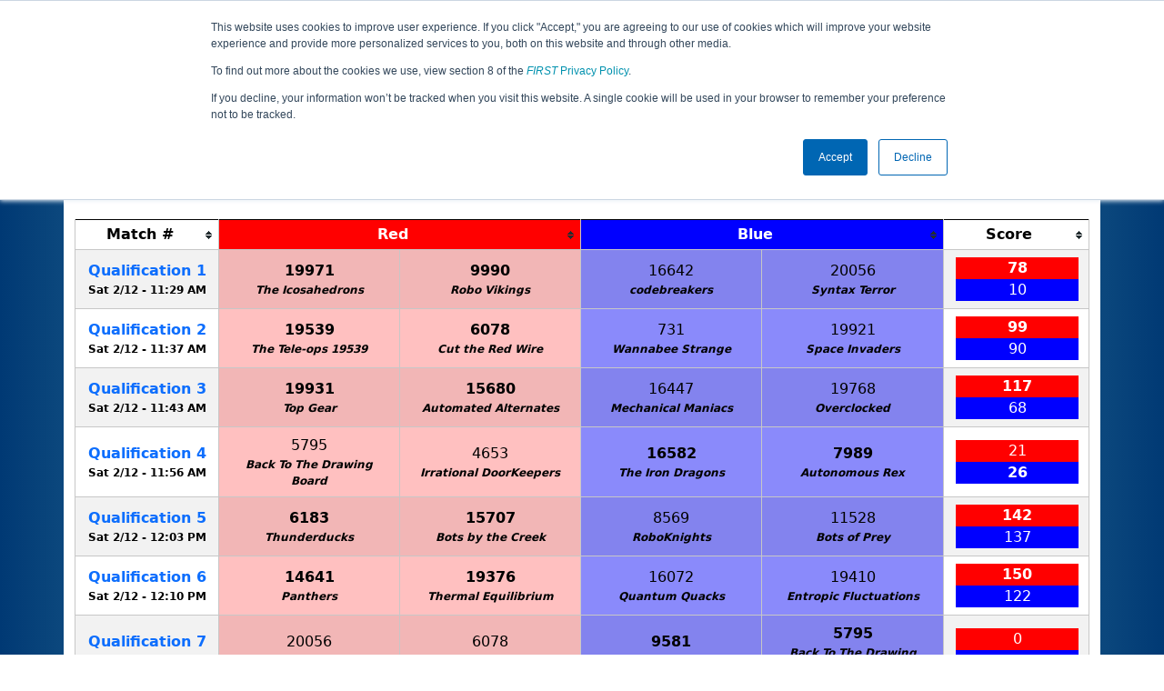

--- FILE ---
content_type: text/html; charset=utf-8
request_url: https://ftc-events.firstinspires.org/2021/USNCELQ/qualifications
body_size: 72145
content:
<!DOCTYPE html>
<html lang="en" xmlns="http://www.w3.org/1999/html">
<!--  PLEASE DO NOT SCRAPE WEBPAGES FOR EVENT DATA!
We have an API that allows easy access to event and team
data! It is easier for developers, and helps keep this server
available for the public who are seeking basic event information.
More info: https://ftc-events.firstinspires.org/services/API
    ____ ____ ___   ____ ______
  / __//  _// _ \ / __//_  __/ (R)
 / _/ _/ / / , _/_\ \   / /
/_/  /___//_/|_|/___/  /_/

-->
<head>
	<title>
USNCELQ		FTC Event Web : Qualification Matches
	</title>
	<meta name="description" content="Official qualification match schedule for the NC Qualifier (Elon) "/>
	
	<meta name="viewport" content="width=device-width, initial-scale=1,user-scalable=no" />
	<link rel="icon" type="image/x-icon" href="https://ftc-events-cdn.global-prod.ftclive.org/eventweb_common/favicon/first-63C2FCA0.ico" />
	<link rel="apple-touch-icon" href="https://ftc-events-cdn.global-prod.ftclive.org/eventweb_ftc/apple/apple-touch-icon-72-1D93FCEF.png" />
	<link rel="apple-touch-icon" sizes="114x114" href="https://ftc-events-cdn.global-prod.ftclive.org/eventweb_ftc/apple/apple-touch-icon-144-8A0F4A70.png" />
	<link rel="apple-touch-icon" sizes="180x180" href="https://ftc-events-cdn.global-prod.ftclive.org/eventweb_ftc/apple/apple-touch-icon-180-778F4E9E.png" />
	<link rel="stylesheet" href="//cdnjs.cloudflare.com/ajax/libs/font-awesome/6.6.0/css/all.min.css" />
	<link rel='stylesheet' href='https://cdnjs.cloudflare.com/ajax/libs/bootstrap-datepicker/1.6.1/css/bootstrap-datepicker.min.css'>
	<link href='https://ftc-scoring.firstinspires.org/avatars/composed/2022.css' rel='stylesheet' type='text/css'>
	<link rel="stylesheet" href="https://ftc-events-cdn.global-prod.ftclive.org/evtwebextFTC/appftc-BbZ8gF6f.css" /><link rel="stylesheet" href="https://ftc-events-cdn.global-prod.ftclive.org/evtwebextFTC/SiteFTC-kq05ULhA.css" />
	
	<script src="https://ftc-events-cdn.global-prod.ftclive.org/eventweb_ftc/js/date.format-81F199EE.js"></script>
	<script src="https://ftc-events-cdn.global-prod.ftclive.org/evtwebextFTC/npm/jquery.min-T6-35sRc.js"></script>
	<script src="https://ftc-events-cdn.global-prod.ftclive.org/evtwebextFTC/npm/bootstrap.min-D2g1DTz8.js"></script>
	<script src="https://ftc-events-cdn.global-prod.ftclive.org/evtwebextFTC/npm/jquery.tablesorter.min-z78TuxqY.js"></script>
	<script src="https://ftc-events-cdn.global-prod.ftclive.org/evtwebextFTC/npm/jquery.tablesorter.widgets-Q5IZyJ8r.js"></script>
	<script src="https://ftc-events-cdn.global-prod.ftclive.org/evtwebextFTC/npm/jquery.tablesorter.pager-CIk4FWPH.js"></script>
	<script src="https://ftc-events-cdn.global-prod.ftclive.org/evtwebextFTC/npm/jquery.parser-input-select-BfnfN9Jr.js"></script>
	<script src="https://ftc-events-cdn.global-prod.ftclive.org/evtwebextFTC/npm/jquery.widget-output-Bv967J4D.js"></script>
	
	<script type="module" src="https://ftc-events-cdn.global-prod.ftclive.org/evtwebextFTC/appftc-DArdUOFp.js"></script>
	
		<script async src="https://www.googletagmanager.com/gtag/js?id=UA-60219656-7"></script>
		<script>
			window.dataLayer = window.dataLayer || [];
			function gtag() { dataLayer.push(arguments); }
			gtag('js', new Date());

			gtag('config', 'UA-60219656-7');
		</script>

		<script defer data-domain="ftc-events.firstinspires.org" src="https://plausible.pdx-prod.ftclive.org/js/script.local.js"></script>
		<script>window.plausible = window.plausible || function() { (window.plausible.q = window.plausible.q || []).push(arguments) }</script>

	<!-- Start of HubSpot Embed Code MKT -->
	<script type="text/javascript" id="hs-script-loader" async defer src="//js.hs-scripts.com/1747660.js"></script>
	<!-- End of HubSpot Embed Code MKT -->
	
    
	<style>
		.navbar-dark {
            background-color: #003974;
            border-color: #00468e;
            color: white;
        }
		.team-avatar { margin-bottom: -12px; }
		:root {
			--avatar-size: 35;
		}
	</style>
</head>
<body>
<!-- Color Strip -->
<div class="color-strip">
	<div class="fred"></div>
	<div class="forange"></div>
	<div class="fblue"></div>
</div>

<nav class="navbar navbar-dark navbar-expand-lg">
	<div class="container">
		<div class="row">
			<div class="col-6">
				<a class="navbar-brand" href="/" style="text-indent:  0px;">
					<img src="https://ftc-events-cdn.global-prod.ftclive.org/eventweb_ftc/images/FTC_Horz_RGB_rev-2C2FEF4C.svg" class="d-md-inline-block program-logo" />
				</a>
			</div>
			<div class="col-6">
				<button class="navbar-toggler collapsed float-end" type="button" data-bs-toggle="collapse" data-bs-target="#navbarSupportedContent" aria-expanded="false" style="margin-right: 5px; position: absolute; right:  5px;">
					<span class="navbar-toggler-icon"></span>
				</button>
			</div>
		</div>
		
		<div id="navbarSupportedContent" class="collapse navbar-collapse pt">
			<form class="d-flex hidden-sm" style="padding-right: 15px; padding-left: 15px;" action="/search">
				<input type="hidden" name="season" value="2021"/>
				<div class="input-group">
					<input type="search" class="form-control" name="jump" autocomplete="off" placeholder="Team # / Event Code" width="12" required>
					<button type="submit" class="btn btn-outline-light hidden-md">Jump</button>
				</div>
			</form>

			<ul class="nav navbar-nav me-auto mb-2 mb-lg-0 float-start">
			</ul>

			<ul class="nav navbar-nav navbar-right">

				<ul class="nav navbar-nav">
							<li><a href="/2021" title="2021 Home"><span class="glyphicon glyphicon-home" aria-hidden="true"></span></a></li>

		<nav class="navbar navbar-expand-lg navbar-dark">
			<div class="container-fluid">
				<div id="navbarNavAltMarkup">
					<div class="navbar-nav">
						<a class="nav-link" href="/2021/USNCELQ" title="Event Information">Event Info</a>
<a class="nav-link" href="/2021/USNCELQ/rankings" title="Qualification Rankings">Rankings</a><a class="nav-link" href="/2021/USNCELQ/qualifications" title="Qualification Information">Qualifications</a><a class="nav-link" href="/2021/USNCELQ/playoffs" title="Playoff Information">Playoffs</a><a class="nav-link" href="/2021/USNCELQ/awards" title="Awards">Awards</a>					</div>
				</div>
			</div>
		</nav>
				</ul>

			</ul>
		</div>
	</div>
</nav>

<div id="main-container" class="container">
	<div class="row whitebg">
			<div class="d-none d-md-block col-md-2">
						<img src="https://ftc-events-cdn.global-prod.ftclive.org/eventweb_ftc/2021/game-logo-66F2FF5F.svg" style="max-width:200px;max-height:100px;margin-top: 10px;">
			</div>
			<h1 class="col-md-8" style="font-weight: 900; text-align: center; padding-top: 15px;">
Qualification Matches					<span class="hidden-md hidden-lg" style="display: block;margin-top: 0px;">
						NC Qualifier (Elon)
					</span>
			</h1>
			<div class="d-none d-md-block col-md-2 pt-1">
					<img src="https://ftc-events-cdn.global-prod.ftclive.org/eventweb_ftc/2021/season-logo-AEE21C93.svg" class="mt-3"  style="max-width:200px;max-height:100px; float: right;">
			</div>
	</div>
	
	<div class="row whitebg pt-2">
		
<script type="module" src="https://ftc-events-cdn.global-prod.ftclive.org/evtwebextFTC/appFTCMatches-DSLgqzTz.js"></script>

<style>
	#match-results-small > tr > td {
		vertical-align: middle !important;
	}
	#match-results td { vertical-align: middle; }
	#matches th { text-align: center; }
</style>


<div class="container">
	<div class="row whitebg">
		<div class="col-md-12  pb-10">

			<div class="row">
				<div class="col-xs-12 col-sm-8 col-md-8">
 					<span class="alert alert-warning" role="alert" id="resultIsFiltered" style="display: none !important;">
						<b><span class="glyphicon glyphicon-search" aria-hidden="true"></span> Results are filtered by search.</b>
						<span class="hidden-xs">Click Reset button to remove.</span>
					</span>
				</div>
				<div class="col-xs-12 col-sm-4 col-md-4">
					<form id="teamFilter">
						<div class="input-group">
							<input type="number" pattern="[0-9]*" id="teamNumberFilter" class="form-control" placeholder="Team #" maxlength="5">
							<button class="btn btn-success" id="highlightTeamFilter">Highlight</button>
							<button class="btn btn-primary" type="submit">Filter</button>
							<button class="btn btn-danger" type="reset">Reset</button>
						</div>
					</form>
					<span class="float-end"><input type="checkbox" id="compactModeTrigger"> Compact Mode</span>
				</div>
			</div>
			<br/>
			<div class="table-responsive">

<table class="table table-striped table-hover table-bordered table-condensed text-center" id="matches">
    <thead>
    <tr class="match-table">
        <th><span style="max-width: 115px;" class="hide-sm">Match</span> #</th>
            <th class="danger" colspan="2">Red</th>
            <th class="info" colspan="2">Blue</th>
            <th>Score</th>
    </tr>
    </thead>
    <tbody id="match-results">
        <tr class="" id="match1a">
            <td class="match-number-link">
                    <a href="/2021/USNCELQ/qualifications/1"><span class='hide-sm'>Qualification</span> 1</a>
                <br>
                <span class="match-start-time compact-mode actual-start-time">
                    <span class="hide-sm">Sat 2/12 - </span>
                    11:29&#xA0;AM
                </span>
            </td>
                    <td class=" lightred Result_True" id="team1_1">


<span class='team-cell 19971'><a href="/2021/team/19971">19971</a><span class='hide-md'><br><span class='match-team-name compact-mode'>The Icosahedrons</span></span></span>                    </td>
                    <td class=" lightred Result_True" id="team2_1">


<span class='team-cell 9990'><a href="/2021/team/9990">9990</a><span class='hide-md'><br><span class='match-team-name compact-mode'>Robo Vikings</span></span></span>                    </td>
                    <td class=" lightblue Result_False" id="team3_1">


<span class='team-cell 16642'><a href="/2021/team/16642">16642</a><span class='hide-md'><br><span class='match-team-name compact-mode'>codebreakers</span></span></span>                    </td>
                    <td class=" lightblue Result_False" id="team4_1">


<span class='team-cell 20056'><a href="/2021/team/20056">20056</a><span class='hide-md'><br><span class='match-team-name compact-mode'>Syntax Terror</span></span></span>                    </td>
                <td>
                    <div class="row deep-score-cell">
                        <div class="danger compactMode50">
<b>78</b>                        </div>
                        <div class="info compactMode50">
10                        </div>
                        <div class="black">
                        </div>
                    </div>
                </td>
        </tr>
        <tr class="" id="match2a">
            <td class="match-number-link">
                    <a href="/2021/USNCELQ/qualifications/2"><span class='hide-sm'>Qualification</span> 2</a>
                <br>
                <span class="match-start-time compact-mode actual-start-time">
                    <span class="hide-sm">Sat 2/12 - </span>
                    11:37&#xA0;AM
                </span>
            </td>
                    <td class=" lightred Result_True" id="team1_2">


<span class='team-cell 19539'><a href="/2021/team/19539">19539</a><span class='hide-md'><br><span class='match-team-name compact-mode'>The Tele-ops 19539</span></span></span>                    </td>
                    <td class=" lightred Result_True" id="team2_2">


<span class='team-cell 6078'><a href="/2021/team/6078">6078</a><span class='hide-md'><br><span class='match-team-name compact-mode'>Cut the Red Wire</span></span></span>                    </td>
                    <td class=" lightblue Result_False" id="team3_2">


<span class='team-cell 731'><a href="/2021/team/731">731</a><span class='hide-md'><br><span class='match-team-name compact-mode'>Wannabee Strange</span></span></span>                    </td>
                    <td class=" lightblue Result_False" id="team4_2">


<span class='team-cell 19921'><a href="/2021/team/19921">19921</a><span class='hide-md'><br><span class='match-team-name compact-mode'>Space Invaders</span></span></span>                    </td>
                <td>
                    <div class="row deep-score-cell">
                        <div class="danger compactMode50">
<b>99</b>                        </div>
                        <div class="info compactMode50">
90                        </div>
                        <div class="black">
                        </div>
                    </div>
                </td>
        </tr>
        <tr class="" id="match3a">
            <td class="match-number-link">
                    <a href="/2021/USNCELQ/qualifications/3"><span class='hide-sm'>Qualification</span> 3</a>
                <br>
                <span class="match-start-time compact-mode actual-start-time">
                    <span class="hide-sm">Sat 2/12 - </span>
                    11:43&#xA0;AM
                </span>
            </td>
                    <td class=" lightred Result_True" id="team1_3">


<span class='team-cell 19931'><a href="/2021/team/19931">19931</a><span class='hide-md'><br><span class='match-team-name compact-mode'>Top Gear</span></span></span>                    </td>
                    <td class=" lightred Result_True" id="team2_3">


<span class='team-cell 15680'><a href="/2021/team/15680">15680</a><span class='hide-md'><br><span class='match-team-name compact-mode'>Automated Alternates</span></span></span>                    </td>
                    <td class=" lightblue Result_False" id="team3_3">


<span class='team-cell 16447'><a href="/2021/team/16447">16447</a><span class='hide-md'><br><span class='match-team-name compact-mode'>Mechanical Maniacs</span></span></span>                    </td>
                    <td class=" lightblue Result_False" id="team4_3">


<span class='team-cell 19768'><a href="/2021/team/19768">19768</a><span class='hide-md'><br><span class='match-team-name compact-mode'>Overclocked</span></span></span>                    </td>
                <td>
                    <div class="row deep-score-cell">
                        <div class="danger compactMode50">
<b>117</b>                        </div>
                        <div class="info compactMode50">
68                        </div>
                        <div class="black">
                        </div>
                    </div>
                </td>
        </tr>
        <tr class="" id="match4a">
            <td class="match-number-link">
                    <a href="/2021/USNCELQ/qualifications/4"><span class='hide-sm'>Qualification</span> 4</a>
                <br>
                <span class="match-start-time compact-mode actual-start-time">
                    <span class="hide-sm">Sat 2/12 - </span>
                    11:56&#xA0;AM
                </span>
            </td>
                    <td class=" lightred Result_False" id="team1_4">


<span class='team-cell 5795'><a href="/2021/team/5795">5795</a><span class='hide-md'><br><span class='match-team-name compact-mode'>Back  To The Drawing Board</span></span></span>                    </td>
                    <td class=" lightred Result_False" id="team2_4">


<span class='team-cell 4653'><a href="/2021/team/4653">4653</a><span class='hide-md'><br><span class='match-team-name compact-mode'>Irrational DoorKeepers</span></span></span>                    </td>
                    <td class=" lightblue Result_True" id="team3_4">


<span class='team-cell 16582'><a href="/2021/team/16582">16582</a><span class='hide-md'><br><span class='match-team-name compact-mode'>The Iron Dragons</span></span></span>                    </td>
                    <td class=" lightblue Result_True" id="team4_4">


<span class='team-cell 7989'><a href="/2021/team/7989">7989</a><span class='hide-md'><br><span class='match-team-name compact-mode'>Autonomous Rex</span></span></span>                    </td>
                <td>
                    <div class="row deep-score-cell">
                        <div class="danger compactMode50">
21                        </div>
                        <div class="info compactMode50">
<b>26</b>                        </div>
                        <div class="black">
                        </div>
                    </div>
                </td>
        </tr>
        <tr class="" id="match5a">
            <td class="match-number-link">
                    <a href="/2021/USNCELQ/qualifications/5"><span class='hide-sm'>Qualification</span> 5</a>
                <br>
                <span class="match-start-time compact-mode actual-start-time">
                    <span class="hide-sm">Sat 2/12 - </span>
                    12:03&#xA0;PM
                </span>
            </td>
                    <td class=" lightred Result_True" id="team1_5">


<span class='team-cell 6183'><a href="/2021/team/6183">6183</a><span class='hide-md'><br><span class='match-team-name compact-mode'>Thunderducks</span></span></span>                    </td>
                    <td class=" lightred Result_True" id="team2_5">


<span class='team-cell 15707'><a href="/2021/team/15707">15707</a><span class='hide-md'><br><span class='match-team-name compact-mode'>Bots by the Creek</span></span></span>                    </td>
                    <td class=" lightblue Result_False" id="team3_5">


<span class='team-cell 8569'><a href="/2021/team/8569">8569</a><span class='hide-md'><br><span class='match-team-name compact-mode'>RoboKnights</span></span></span>                    </td>
                    <td class=" lightblue Result_False" id="team4_5">


<span class='team-cell 11528'><a href="/2021/team/11528">11528</a><span class='hide-md'><br><span class='match-team-name compact-mode'>Bots of Prey</span></span></span>                    </td>
                <td>
                    <div class="row deep-score-cell">
                        <div class="danger compactMode50">
<b>142</b>                        </div>
                        <div class="info compactMode50">
137                        </div>
                        <div class="black">
                        </div>
                    </div>
                </td>
        </tr>
        <tr class="" id="match6a">
            <td class="match-number-link">
                    <a href="/2021/USNCELQ/qualifications/6"><span class='hide-sm'>Qualification</span> 6</a>
                <br>
                <span class="match-start-time compact-mode actual-start-time">
                    <span class="hide-sm">Sat 2/12 - </span>
                    12:10&#xA0;PM
                </span>
            </td>
                    <td class=" lightred Result_True" id="team1_6">


<span class='team-cell 14641'><a href="/2021/team/14641">14641</a><span class='hide-md'><br><span class='match-team-name compact-mode'>Panthers </span></span></span>                    </td>
                    <td class=" lightred Result_True" id="team2_6">


<span class='team-cell 19376'><a href="/2021/team/19376">19376</a><span class='hide-md'><br><span class='match-team-name compact-mode'>Thermal Equilibrium</span></span></span>                    </td>
                    <td class=" lightblue Result_False" id="team3_6">


<span class='team-cell 16072'><a href="/2021/team/16072">16072</a><span class='hide-md'><br><span class='match-team-name compact-mode'>Quantum Quacks</span></span></span>                    </td>
                    <td class=" lightblue Result_False" id="team4_6">


<span class='team-cell 19410'><a href="/2021/team/19410">19410</a><span class='hide-md'><br><span class='match-team-name compact-mode'>Entropic Fluctuations</span></span></span>                    </td>
                <td>
                    <div class="row deep-score-cell">
                        <div class="danger compactMode50">
<b>150</b>                        </div>
                        <div class="info compactMode50">
122                        </div>
                        <div class="black">
                        </div>
                    </div>
                </td>
        </tr>
        <tr class="" id="match7a">
            <td class="match-number-link">
                    <a href="/2021/USNCELQ/qualifications/7"><span class='hide-sm'>Qualification</span> 7</a>
                <br>
                <span class="match-start-time compact-mode actual-start-time">
                    <span class="hide-sm">Sat 2/12 - </span>
                    12:56&#xA0;PM
                </span>
            </td>
                    <td class=" lightred Result_False" id="team1_7">


<span class='team-cell 20056'><a href="/2021/team/20056">20056</a><span class='hide-md'><br><span class='match-team-name compact-mode'>Syntax Terror</span></span></span>                    </td>
                    <td class=" lightred Result_False" id="team2_7">


<span class='team-cell 6078'><a href="/2021/team/6078">6078</a><span class='hide-md'><br><span class='match-team-name compact-mode'>Cut the Red Wire</span></span></span>                    </td>
                    <td class=" lightblue Result_True" id="team3_7">


<span class='team-cell 9581'><a href="/2021/team/9581">9581</a><span class='hide-md'><br><span class='match-team-name compact-mode'>Automated Admiralty</span></span></span>                    </td>
                    <td class=" lightblue Result_True" id="team4_7">


<span class='team-cell 5795'><a href="/2021/team/5795">5795</a><span class='hide-md'><br><span class='match-team-name compact-mode'>Back  To The Drawing Board</span></span></span>                    </td>
                <td>
                    <div class="row deep-score-cell">
                        <div class="danger compactMode50">
0                        </div>
                        <div class="info compactMode50">
<b>124</b>                        </div>
                        <div class="black">
                        </div>
                    </div>
                </td>
        </tr>
        <tr class="" id="match8a">
            <td class="match-number-link">
                    <a href="/2021/USNCELQ/qualifications/8"><span class='hide-sm'>Qualification</span> 8</a>
                <br>
                <span class="match-start-time compact-mode actual-start-time">
                    <span class="hide-sm">Sat 2/12 - </span>
                    1:02&#xA0;PM
                </span>
            </td>
                    <td class=" lightred Result_True" id="team1_8">


<span class='team-cell 8569'><a href="/2021/team/8569">8569</a><span class='hide-md'><br><span class='match-team-name compact-mode'>RoboKnights</span></span></span>                    </td>
                    <td class=" lightred Result_True" id="team2_8">


<span class='team-cell 16582'><a href="/2021/team/16582">16582</a><span class='hide-md'><br><span class='match-team-name compact-mode'>The Iron Dragons</span></span></span>                    </td>
                    <td class=" lightblue Result_False" id="team3_8">


<span class='team-cell 15680'><a href="/2021/team/15680">15680</a><span class='hide-md'><br><span class='match-team-name compact-mode'>Automated Alternates</span></span></span>                    </td>
                    <td class=" lightblue Result_False" id="team4_8">


<span class='team-cell 19921'><a href="/2021/team/19921">19921</a><span class='hide-md'><br><span class='match-team-name compact-mode'>Space Invaders</span></span></span>                    </td>
                <td>
                    <div class="row deep-score-cell">
                        <div class="danger compactMode50">
<b>143</b>                        </div>
                        <div class="info compactMode50">
111                        </div>
                        <div class="black">
                        </div>
                    </div>
                </td>
        </tr>
        <tr class="" id="match9a">
            <td class="match-number-link">
                    <a href="/2021/USNCELQ/qualifications/9"><span class='hide-sm'>Qualification</span> 9</a>
                <br>
                <span class="match-start-time compact-mode actual-start-time">
                    <span class="hide-sm">Sat 2/12 - </span>
                    1:09&#xA0;PM
                </span>
            </td>
                    <td class=" lightred Result_True" id="team1_9">


<span class='team-cell 19768'><a href="/2021/team/19768">19768</a><span class='hide-md'><br><span class='match-team-name compact-mode'>Overclocked</span></span></span>                    </td>
                    <td class=" lightred Result_True" id="team2_9">


<span class='team-cell 19410'><a href="/2021/team/19410">19410</a><span class='hide-md'><br><span class='match-team-name compact-mode'>Entropic Fluctuations</span></span></span>                    </td>
                    <td class=" lightblue Result_False" id="team3_9">


<span class='team-cell 16642'><a href="/2021/team/16642">16642</a><span class='hide-md'><br><span class='match-team-name compact-mode'>codebreakers</span></span></span>                    </td>
                    <td class=" lightblue Result_False" id="team4_9">


<span class='team-cell 11528'><a href="/2021/team/11528">11528</a><span class='hide-md'><br><span class='match-team-name compact-mode'>Bots of Prey</span></span></span>                    </td>
                <td>
                    <div class="row deep-score-cell">
                        <div class="danger compactMode50">
<b>166</b>                        </div>
                        <div class="info compactMode50">
110                        </div>
                        <div class="black">
                        </div>
                    </div>
                </td>
        </tr>
        <tr class="" id="match10a">
            <td class="match-number-link">
                    <a href="/2021/USNCELQ/qualifications/10"><span class='hide-sm'>Qualification</span> 10</a>
                <br>
                <span class="match-start-time compact-mode actual-start-time">
                    <span class="hide-sm">Sat 2/12 - </span>
                    1:16&#xA0;PM
                </span>
            </td>
                    <td class=" lightred Result_False" id="team1_10">


<span class='team-cell 19539'><a href="/2021/team/19539">19539</a><span class='hide-md'><br><span class='match-team-name compact-mode'>The Tele-ops 19539</span></span></span>                    </td>
                    <td class=" lightred Result_False" id="team2_10">


<span class='team-cell 16072'><a href="/2021/team/16072">16072</a><span class='hide-md'><br><span class='match-team-name compact-mode'>Quantum Quacks</span></span></span>                    </td>
                    <td class=" lightblue Result_True" id="team3_10">


<span class='team-cell 9581'><a href="/2021/team/9581">9581</a><span class='hide-md'><br><span class='match-team-name compact-mode'>Automated Admiralty</span></span></span>                    </td>
                    <td class=" lightblue Result_True" id="team4_10">


<span class='team-cell 19931'><a href="/2021/team/19931">19931</a><span class='hide-md'><br><span class='match-team-name compact-mode'>Top Gear</span></span></span>                    </td>
                <td>
                    <div class="row deep-score-cell">
                        <div class="danger compactMode50">
98                        </div>
                        <div class="info compactMode50">
<b>210</b>                        </div>
                        <div class="black">
                        </div>
                    </div>
                </td>
        </tr>
        <tr class="" id="match11a">
            <td class="match-number-link">
                    <a href="/2021/USNCELQ/qualifications/11"><span class='hide-sm'>Qualification</span> 11</a>
                <br>
                <span class="match-start-time compact-mode actual-start-time">
                    <span class="hide-sm">Sat 2/12 - </span>
                    1:21&#xA0;PM
                </span>
            </td>
                    <td class=" lightred Result_False" id="team1_11">


<span class='team-cell 16447'><a href="/2021/team/16447">16447</a><span class='hide-md'><br><span class='match-team-name compact-mode'>Mechanical Maniacs</span></span></span>                    </td>
                    <td class=" lightred Result_False" id="team2_11">


<span class='team-cell 6183'><a href="/2021/team/6183">6183</a><span class='hide-md'><br><span class='match-team-name compact-mode'>Thunderducks</span></span></span>                    </td>
                    <td class=" lightblue Result_True" id="team3_11">


<span class='team-cell 19376'><a href="/2021/team/19376">19376</a><span class='hide-md'><br><span class='match-team-name compact-mode'>Thermal Equilibrium</span></span></span>                    </td>
                    <td class=" lightblue Result_True" id="team4_11">


<span class='team-cell 731'><a href="/2021/team/731">731</a><span class='hide-md'><br><span class='match-team-name compact-mode'>Wannabee Strange</span></span></span>                    </td>
                <td>
                    <div class="row deep-score-cell">
                        <div class="danger compactMode50">
113                        </div>
                        <div class="info compactMode50">
<b>173</b>                        </div>
                        <div class="black">
                        </div>
                    </div>
                </td>
        </tr>
        <tr class="" id="match12a">
            <td class="match-number-link">
                    <a href="/2021/USNCELQ/qualifications/12"><span class='hide-sm'>Qualification</span> 12</a>
                <br>
                <span class="match-start-time compact-mode actual-start-time">
                    <span class="hide-sm">Sat 2/12 - </span>
                    1:28&#xA0;PM
                </span>
            </td>
                    <td class=" lightred Result_False" id="team1_12">


<span class='team-cell 19971'><a href="/2021/team/19971">19971</a><span class='hide-md'><br><span class='match-team-name compact-mode'>The Icosahedrons</span></span></span>                    </td>
                    <td class=" lightred Result_False" id="team2_12">


<span class='team-cell 4653'><a href="/2021/team/4653">4653</a><span class='hide-md'><br><span class='match-team-name compact-mode'>Irrational DoorKeepers</span></span></span>                    </td>
                    <td class=" lightblue Result_True" id="team3_12">


<span class='team-cell 15707'><a href="/2021/team/15707">15707</a><span class='hide-md'><br><span class='match-team-name compact-mode'>Bots by the Creek</span></span></span>                    </td>
                    <td class=" lightblue Result_True" id="team4_12">


<span class='team-cell 14641'><a href="/2021/team/14641">14641</a><span class='hide-md'><br><span class='match-team-name compact-mode'>Panthers </span></span></span>                    </td>
                <td>
                    <div class="row deep-score-cell">
                        <div class="danger compactMode50">
37                        </div>
                        <div class="info compactMode50">
<b>127</b>                        </div>
                        <div class="black">
                        </div>
                    </div>
                </td>
        </tr>
        <tr class="" id="match13a">
            <td class="match-number-link">
                    <a href="/2021/USNCELQ/qualifications/13"><span class='hide-sm'>Qualification</span> 13</a>
                <br>
                <span class="match-start-time compact-mode actual-start-time">
                    <span class="hide-sm">Sat 2/12 - </span>
                    1:36&#xA0;PM
                </span>
            </td>
                    <td class=" lightred Result_False" id="team1_13">


<span class='team-cell 7989'><a href="/2021/team/7989">7989</a><span class='hide-md'><br><span class='match-team-name compact-mode'>Autonomous Rex</span></span></span>                    </td>
                    <td class=" lightred Result_False" id="team2_13">


<span class='team-cell 16072'><a href="/2021/team/16072">16072</a><span class='hide-md'><br><span class='match-team-name compact-mode'>Quantum Quacks</span></span></span>                    </td>
                    <td class=" lightblue Result_True" id="team3_13">


<span class='team-cell 9990'><a href="/2021/team/9990">9990</a><span class='hide-md'><br><span class='match-team-name compact-mode'>Robo Vikings</span></span></span>                    </td>
                    <td class=" lightblue Result_True" id="team4_13">


<span class='team-cell 15680'><a href="/2021/team/15680">15680</a><span class='hide-md'><br><span class='match-team-name compact-mode'>Automated Alternates</span></span></span>                    </td>
                <td>
                    <div class="row deep-score-cell">
                        <div class="danger compactMode50">
52                        </div>
                        <div class="info compactMode50">
<b>122</b>                        </div>
                        <div class="black">
                        </div>
                    </div>
                </td>
        </tr>
        <tr class="" id="match14a">
            <td class="match-number-link">
                    <a href="/2021/USNCELQ/qualifications/14"><span class='hide-sm'>Qualification</span> 14</a>
                <br>
                <span class="match-start-time compact-mode actual-start-time">
                    <span class="hide-sm">Sat 2/12 - </span>
                    1:41&#xA0;PM
                </span>
            </td>
                    <td class=" lightred Result_True" id="team1_14">


<span class='team-cell 19376'><a href="/2021/team/19376">19376</a><span class='hide-md'><br><span class='match-team-name compact-mode'>Thermal Equilibrium</span></span></span>                    </td>
                    <td class=" lightred Result_True" id="team2_14">


<span class='team-cell 5795'><abbr title="Surrogate Match"><a href="/2021/team/5795">5795</a></abbr><span class='hide-md'><br><span class='match-team-name compact-mode'>Back  To The Drawing Board</span></span></span>                    </td>
                    <td class=" lightblue Result_False" id="team3_14">


<span class='team-cell 16642'><abbr title="Surrogate Match"><a href="/2021/team/16642">16642</a></abbr><span class='hide-md'><br><span class='match-team-name compact-mode'>codebreakers</span></span></span>                    </td>
                    <td class=" lightblue Result_False" id="team4_14">


<span class='team-cell 8569'><a href="/2021/team/8569">8569</a><span class='hide-md'><br><span class='match-team-name compact-mode'>RoboKnights</span></span></span>                    </td>
                <td>
                    <div class="row deep-score-cell">
                        <div class="danger compactMode50">
<b>118</b>                        </div>
                        <div class="info compactMode50">
104                        </div>
                        <div class="black">
                        </div>
                    </div>
                </td>
        </tr>
        <tr class="" id="match15a">
            <td class="match-number-link">
                    <a href="/2021/USNCELQ/qualifications/15"><span class='hide-sm'>Qualification</span> 15</a>
                <br>
                <span class="match-start-time compact-mode actual-start-time">
                    <span class="hide-sm">Sat 2/12 - </span>
                    1:48&#xA0;PM
                </span>
            </td>
                    <td class=" lightred Result_False" id="team1_15">


<span class='team-cell 16447'><abbr title="Surrogate Match"><a href="/2021/team/16447">16447</a></abbr><span class='hide-md'><br><span class='match-team-name compact-mode'>Mechanical Maniacs</span></span></span>                    </td>
                    <td class=" lightred Result_False" id="team2_15">


<span class='team-cell 19410'><a href="/2021/team/19410">19410</a><span class='hide-md'><br><span class='match-team-name compact-mode'>Entropic Fluctuations</span></span></span>                    </td>
                    <td class=" lightblue Result_True" id="team3_15">


<span class='team-cell 4653'><a href="/2021/team/4653">4653</a><span class='hide-md'><br><span class='match-team-name compact-mode'>Irrational DoorKeepers</span></span></span>                    </td>
                    <td class=" lightblue Result_True" id="team4_15">


<span class='team-cell 19539'><a href="/2021/team/19539">19539</a><span class='hide-md'><br><span class='match-team-name compact-mode'>The Tele-ops 19539</span></span></span>                    </td>
                <td>
                    <div class="row deep-score-cell">
                        <div class="danger compactMode50">
116                        </div>
                        <div class="info compactMode50">
<b>146</b>                        </div>
                        <div class="black">
                        </div>
                    </div>
                </td>
        </tr>
        <tr class="" id="match16a">
            <td class="match-number-link">
                    <a href="/2021/USNCELQ/qualifications/16"><span class='hide-sm'>Qualification</span> 16</a>
                <br>
                <span class="match-start-time compact-mode actual-start-time">
                    <span class="hide-sm">Sat 2/12 - </span>
                    1:53&#xA0;PM
                </span>
            </td>
                    <td class=" lightred Result_True" id="team1_16">


<span class='team-cell 19768'><a href="/2021/team/19768">19768</a><span class='hide-md'><br><span class='match-team-name compact-mode'>Overclocked</span></span></span>                    </td>
                    <td class=" lightred Result_True" id="team2_16">


<span class='team-cell 9581'><a href="/2021/team/9581">9581</a><span class='hide-md'><br><span class='match-team-name compact-mode'>Automated Admiralty</span></span></span>                    </td>
                    <td class=" lightblue Result_False" id="team3_16">


<span class='team-cell 15707'><a href="/2021/team/15707">15707</a><span class='hide-md'><br><span class='match-team-name compact-mode'>Bots by the Creek</span></span></span>                    </td>
                    <td class=" lightblue Result_False" id="team4_16">


<span class='team-cell 9990'><a href="/2021/team/9990">9990</a><span class='hide-md'><br><span class='match-team-name compact-mode'>Robo Vikings</span></span></span>                    </td>
                <td>
                    <div class="row deep-score-cell">
                        <div class="danger compactMode50">
<b>235</b>                        </div>
                        <div class="info compactMode50">
96                        </div>
                        <div class="black">
                        </div>
                    </div>
                </td>
        </tr>
        <tr class="" id="match17a">
            <td class="match-number-link">
                    <a href="/2021/USNCELQ/qualifications/17"><span class='hide-sm'>Qualification</span> 17</a>
                <br>
                <span class="match-start-time compact-mode actual-start-time">
                    <span class="hide-sm">Sat 2/12 - </span>
                    2:01&#xA0;PM
                </span>
            </td>
                    <td class=" lightred Result_False" id="team1_17">


<span class='team-cell 731'><a href="/2021/team/731">731</a><span class='hide-md'><br><span class='match-team-name compact-mode'>Wannabee Strange</span></span></span>                    </td>
                    <td class=" lightred Result_False" id="team2_17">


<span class='team-cell 14641'><a href="/2021/team/14641">14641</a><span class='hide-md'><br><span class='match-team-name compact-mode'>Panthers </span></span></span>                    </td>
                    <td class=" lightblue Result_True" id="team3_17">


<span class='team-cell 16582'><a href="/2021/team/16582">16582</a><span class='hide-md'><br><span class='match-team-name compact-mode'>The Iron Dragons</span></span></span>                    </td>
                    <td class=" lightblue Result_True" id="team4_17">


<span class='team-cell 19931'><a href="/2021/team/19931">19931</a><span class='hide-md'><br><span class='match-team-name compact-mode'>Top Gear</span></span></span>                    </td>
                <td>
                    <div class="row deep-score-cell">
                        <div class="danger compactMode50">
33                        </div>
                        <div class="info compactMode50">
<b>58</b>                        </div>
                        <div class="black">
                        </div>
                    </div>
                </td>
        </tr>
        <tr class="" id="match18a">
            <td class="match-number-link">
                    <a href="/2021/USNCELQ/qualifications/18"><span class='hide-sm'>Qualification</span> 18</a>
                <br>
                <span class="match-start-time compact-mode actual-start-time">
                    <span class="hide-sm">Sat 2/12 - </span>
                    2:07&#xA0;PM
                </span>
            </td>
                    <td class=" lightred Result_True" id="team1_18">


<span class='team-cell 11528'><a href="/2021/team/11528">11528</a><span class='hide-md'><br><span class='match-team-name compact-mode'>Bots of Prey</span></span></span>                    </td>
                    <td class=" lightred Result_True" id="team2_18">


<span class='team-cell 19971'><a href="/2021/team/19971">19971</a><span class='hide-md'><br><span class='match-team-name compact-mode'>The Icosahedrons</span></span></span>                    </td>
                    <td class=" lightblue Result_False" id="team3_18">


<span class='team-cell 6078'><a href="/2021/team/6078">6078</a><span class='hide-md'><br><span class='match-team-name compact-mode'>Cut the Red Wire</span></span></span>                    </td>
                    <td class=" lightblue Result_False" id="team4_18">


<span class='team-cell 7989'><a href="/2021/team/7989">7989</a><span class='hide-md'><br><span class='match-team-name compact-mode'>Autonomous Rex</span></span></span>                    </td>
                <td>
                    <div class="row deep-score-cell">
                        <div class="danger compactMode50">
<b>144</b>                        </div>
                        <div class="info compactMode50">
27                        </div>
                        <div class="black">
                        </div>
                    </div>
                </td>
        </tr>
        <tr class="" id="match19a">
            <td class="match-number-link">
                    <a href="/2021/USNCELQ/qualifications/19"><span class='hide-sm'>Qualification</span> 19</a>
                <br>
                <span class="match-start-time compact-mode actual-start-time">
                    <span class="hide-sm">Sat 2/12 - </span>
                    2:13&#xA0;PM
                </span>
            </td>
                    <td class=" lightred Result_False" id="team1_19">


<span class='team-cell 19921'><a href="/2021/team/19921">19921</a><span class='hide-md'><br><span class='match-team-name compact-mode'>Space Invaders</span></span></span>                    </td>
                    <td class=" lightred Result_False" id="team2_19">


<span class='team-cell 20056'><a href="/2021/team/20056">20056</a><span class='hide-md'><br><span class='match-team-name compact-mode'>Syntax Terror</span></span></span>                    </td>
                    <td class=" lightblue Result_True" id="team3_19">


<span class='team-cell 6183'><a href="/2021/team/6183">6183</a><span class='hide-md'><br><span class='match-team-name compact-mode'>Thunderducks</span></span></span>                    </td>
                    <td class=" lightblue Result_True" id="team4_19">


<span class='team-cell 16072'><a href="/2021/team/16072">16072</a><span class='hide-md'><br><span class='match-team-name compact-mode'>Quantum Quacks</span></span></span>                    </td>
                <td>
                    <div class="row deep-score-cell">
                        <div class="danger compactMode50">
29                        </div>
                        <div class="info compactMode50">
<b>129</b>                        </div>
                        <div class="black">
                        </div>
                    </div>
                </td>
        </tr>
        <tr class="" id="match20a">
            <td class="match-number-link">
                    <a href="/2021/USNCELQ/qualifications/20"><span class='hide-sm'>Qualification</span> 20</a>
                <br>
                <span class="match-start-time compact-mode actual-start-time">
                    <span class="hide-sm">Sat 2/12 - </span>
                    2:19&#xA0;PM
                </span>
            </td>
                    <td class=" lightred Result_False" id="team1_20">


<span class='team-cell 19539'><a href="/2021/team/19539">19539</a><span class='hide-md'><br><span class='match-team-name compact-mode'>The Tele-ops 19539</span></span></span>                    </td>
                    <td class=" lightred Result_False" id="team2_20">


<span class='team-cell 14641'><a href="/2021/team/14641">14641</a><span class='hide-md'><br><span class='match-team-name compact-mode'>Panthers </span></span></span>                    </td>
                    <td class=" lightblue Result_True" id="team3_20">


<span class='team-cell 5795'><a href="/2021/team/5795">5795</a><span class='hide-md'><br><span class='match-team-name compact-mode'>Back  To The Drawing Board</span></span></span>                    </td>
                    <td class=" lightblue Result_True" id="team4_20">


<span class='team-cell 19768'><a href="/2021/team/19768">19768</a><span class='hide-md'><br><span class='match-team-name compact-mode'>Overclocked</span></span></span>                    </td>
                <td>
                    <div class="row deep-score-cell">
                        <div class="danger compactMode50">
137                        </div>
                        <div class="info compactMode50">
<b>178</b>                        </div>
                        <div class="black">
                        </div>
                    </div>
                </td>
        </tr>
        <tr class="" id="match21a">
            <td class="match-number-link">
                    <a href="/2021/USNCELQ/qualifications/21"><span class='hide-sm'>Qualification</span> 21</a>
                <br>
                <span class="match-start-time compact-mode actual-start-time">
                    <span class="hide-sm">Sat 2/12 - </span>
                    2:24&#xA0;PM
                </span>
            </td>
                    <td class=" lightred Result_True" id="team1_21">


<span class='team-cell 15680'><a href="/2021/team/15680">15680</a><span class='hide-md'><br><span class='match-team-name compact-mode'>Automated Alternates</span></span></span>                    </td>
                    <td class=" lightred Result_True" id="team2_21">


<span class='team-cell 731'><a href="/2021/team/731">731</a><span class='hide-md'><br><span class='match-team-name compact-mode'>Wannabee Strange</span></span></span>                    </td>
                    <td class=" lightblue Result_False" id="team3_21">


<span class='team-cell 4653'><a href="/2021/team/4653">4653</a><span class='hide-md'><br><span class='match-team-name compact-mode'>Irrational DoorKeepers</span></span></span>                    </td>
                    <td class=" lightblue Result_False" id="team4_21">


<span class='team-cell 9581'><a href="/2021/team/9581">9581</a><span class='hide-md'><br><span class='match-team-name compact-mode'>Automated Admiralty</span></span></span>                    </td>
                <td>
                    <div class="row deep-score-cell">
                        <div class="danger compactMode50">
<b>154</b>                        </div>
                        <div class="info compactMode50">
133                        </div>
                        <div class="black">
                        </div>
                    </div>
                </td>
        </tr>
        <tr class="" id="match22a">
            <td class="match-number-link">
                    <a href="/2021/USNCELQ/qualifications/22"><span class='hide-sm'>Qualification</span> 22</a>
                <br>
                <span class="match-start-time compact-mode actual-start-time">
                    <span class="hide-sm">Sat 2/12 - </span>
                    2:29&#xA0;PM
                </span>
            </td>
                    <td class=" lightred Result_True" id="team1_22">


<span class='team-cell 15707'><a href="/2021/team/15707">15707</a><span class='hide-md'><br><span class='match-team-name compact-mode'>Bots by the Creek</span></span></span>                    </td>
                    <td class=" lightred Result_True" id="team2_22">


<span class='team-cell 16642'><a href="/2021/team/16642">16642</a><span class='hide-md'><br><span class='match-team-name compact-mode'>codebreakers</span></span></span>                    </td>
                    <td class=" lightblue Result_False" id="team3_22">


<span class='team-cell 6078'><a href="/2021/team/6078">6078</a><span class='hide-md'><br><span class='match-team-name compact-mode'>Cut the Red Wire</span></span></span>                    </td>
                    <td class=" lightblue Result_False" id="team4_22">


<span class='team-cell 16582'><a href="/2021/team/16582">16582</a><span class='hide-md'><br><span class='match-team-name compact-mode'>The Iron Dragons</span></span></span>                    </td>
                <td>
                    <div class="row deep-score-cell">
                        <div class="danger compactMode50">
<b>129</b>                        </div>
                        <div class="info compactMode50">
42                        </div>
                        <div class="black">
                        </div>
                    </div>
                </td>
        </tr>
        <tr class="" id="match23a">
            <td class="match-number-link">
                    <a href="/2021/USNCELQ/qualifications/23"><span class='hide-sm'>Qualification</span> 23</a>
                <br>
                <span class="match-start-time compact-mode actual-start-time">
                    <span class="hide-sm">Sat 2/12 - </span>
                    2:35&#xA0;PM
                </span>
            </td>
                    <td class=" lightred Result_False" id="team1_23">


<span class='team-cell 19931'><a href="/2021/team/19931">19931</a><span class='hide-md'><br><span class='match-team-name compact-mode'>Top Gear</span></span></span>                    </td>
                    <td class=" lightred Result_False" id="team2_23">


<span class='team-cell 6183'><a href="/2021/team/6183">6183</a><span class='hide-md'><br><span class='match-team-name compact-mode'>Thunderducks</span></span></span>                    </td>
                    <td class=" lightblue Result_True" id="team3_23">


<span class='team-cell 19410'><a href="/2021/team/19410">19410</a><span class='hide-md'><br><span class='match-team-name compact-mode'>Entropic Fluctuations</span></span></span>                    </td>
                    <td class=" lightblue Result_True" id="team4_23">


<span class='team-cell 19971'><a href="/2021/team/19971">19971</a><span class='hide-md'><br><span class='match-team-name compact-mode'>The Icosahedrons</span></span></span>                    </td>
                <td>
                    <div class="row deep-score-cell">
                        <div class="danger compactMode50">
121                        </div>
                        <div class="info compactMode50">
<b>158</b>                        </div>
                        <div class="black">
                        </div>
                    </div>
                </td>
        </tr>
        <tr class="" id="match24a">
            <td class="match-number-link">
                    <a href="/2021/USNCELQ/qualifications/24"><span class='hide-sm'>Qualification</span> 24</a>
                <br>
                <span class="match-start-time compact-mode actual-start-time">
                    <span class="hide-sm">Sat 2/12 - </span>
                    2:43&#xA0;PM
                </span>
            </td>
                    <td class=" lightred Result_True" id="team1_24">


<span class='team-cell 16447'><a href="/2021/team/16447">16447</a><span class='hide-md'><br><span class='match-team-name compact-mode'>Mechanical Maniacs</span></span></span>                    </td>
                    <td class=" lightred Result_True" id="team2_24">


<span class='team-cell 8569'><a href="/2021/team/8569">8569</a><span class='hide-md'><br><span class='match-team-name compact-mode'>RoboKnights</span></span></span>                    </td>
                    <td class=" lightblue Result_False" id="team3_24">


<span class='team-cell 7989'><a href="/2021/team/7989">7989</a><span class='hide-md'><br><span class='match-team-name compact-mode'>Autonomous Rex</span></span></span>                    </td>
                    <td class=" lightblue Result_False" id="team4_24">


<span class='team-cell 20056'><a href="/2021/team/20056">20056</a><span class='hide-md'><br><span class='match-team-name compact-mode'>Syntax Terror</span></span></span>                    </td>
                <td>
                    <div class="row deep-score-cell">
                        <div class="danger compactMode50">
<b>98</b>                        </div>
                        <div class="info compactMode50">
21                        </div>
                        <div class="black">
                        </div>
                    </div>
                </td>
        </tr>
        <tr class="" id="match25a">
            <td class="match-number-link">
                    <a href="/2021/USNCELQ/qualifications/25"><span class='hide-sm'>Qualification</span> 25</a>
                <br>
                <span class="match-start-time compact-mode actual-start-time">
                    <span class="hide-sm">Sat 2/12 - </span>
                    2:51&#xA0;PM
                </span>
            </td>
                    <td class=" lightred Result_False" id="team1_25">


<span class='team-cell 9990'><a href="/2021/team/9990">9990</a><span class='hide-md'><br><span class='match-team-name compact-mode'>Robo Vikings</span></span></span>                    </td>
                    <td class=" lightred Result_False" id="team2_25">


<span class='team-cell 11528'><a href="/2021/team/11528">11528</a><span class='hide-md'><br><span class='match-team-name compact-mode'>Bots of Prey</span></span></span>                    </td>
                    <td class=" lightblue Result_True" id="team3_25">


<span class='team-cell 19921'><a href="/2021/team/19921">19921</a><span class='hide-md'><br><span class='match-team-name compact-mode'>Space Invaders</span></span></span>                    </td>
                    <td class=" lightblue Result_True" id="team4_25">


<span class='team-cell 19376'><a href="/2021/team/19376">19376</a><span class='hide-md'><br><span class='match-team-name compact-mode'>Thermal Equilibrium</span></span></span>                    </td>
                <td>
                    <div class="row deep-score-cell">
                        <div class="danger compactMode50">
103                        </div>
                        <div class="info compactMode50">
<b>113</b>                        </div>
                        <div class="black">
                        </div>
                    </div>
                </td>
        </tr>
        <tr class="" id="match26a">
            <td class="match-number-link">
                    <a href="/2021/USNCELQ/qualifications/26"><span class='hide-sm'>Qualification</span> 26</a>
                <br>
                <span class="match-start-time compact-mode actual-start-time">
                    <span class="hide-sm">Sat 2/12 - </span>
                    2:57&#xA0;PM
                </span>
            </td>
                    <td class=" lightred Result_True" id="team1_26">


<span class='team-cell 15680'><a href="/2021/team/15680">15680</a><span class='hide-md'><br><span class='match-team-name compact-mode'>Automated Alternates</span></span></span>                    </td>
                    <td class=" lightred Result_True" id="team2_26">


<span class='team-cell 5795'><a href="/2021/team/5795">5795</a><span class='hide-md'><br><span class='match-team-name compact-mode'>Back  To The Drawing Board</span></span></span>                    </td>
                    <td class=" lightblue Result_False" id="team3_26">


<span class='team-cell 19410'><a href="/2021/team/19410">19410</a><span class='hide-md'><br><span class='match-team-name compact-mode'>Entropic Fluctuations</span></span></span>                    </td>
                    <td class=" lightblue Result_False" id="team4_26">


<span class='team-cell 15707'><a href="/2021/team/15707">15707</a><span class='hide-md'><br><span class='match-team-name compact-mode'>Bots by the Creek</span></span></span>                    </td>
                <td>
                    <div class="row deep-score-cell">
                        <div class="danger compactMode50">
<b>138</b>                        </div>
                        <div class="info compactMode50">
118                        </div>
                        <div class="black">
                        </div>
                    </div>
                </td>
        </tr>
        <tr class="" id="match27a">
            <td class="match-number-link">
                    <a href="/2021/USNCELQ/qualifications/27"><span class='hide-sm'>Qualification</span> 27</a>
                <br>
                <span class="match-start-time compact-mode actual-start-time">
                    <span class="hide-sm">Sat 2/12 - </span>
                    3:04&#xA0;PM
                </span>
            </td>
                    <td class=" lightred Result_False" id="team1_27">


<span class='team-cell 7989'><a href="/2021/team/7989">7989</a><span class='hide-md'><br><span class='match-team-name compact-mode'>Autonomous Rex</span></span></span>                    </td>
                    <td class=" lightred Result_False" id="team2_27">


<span class='team-cell 16642'><a href="/2021/team/16642">16642</a><span class='hide-md'><br><span class='match-team-name compact-mode'>codebreakers</span></span></span>                    </td>
                    <td class=" lightblue Result_True" id="team3_27">


<span class='team-cell 6183'><a href="/2021/team/6183">6183</a><span class='hide-md'><br><span class='match-team-name compact-mode'>Thunderducks</span></span></span>                    </td>
                    <td class=" lightblue Result_True" id="team4_27">


<span class='team-cell 19539'><a href="/2021/team/19539">19539</a><span class='hide-md'><br><span class='match-team-name compact-mode'>The Tele-ops 19539</span></span></span>                    </td>
                <td>
                    <div class="row deep-score-cell">
                        <div class="danger compactMode50">
29                        </div>
                        <div class="info compactMode50">
<b>117</b>                        </div>
                        <div class="black">
                        </div>
                    </div>
                </td>
        </tr>
        <tr class="" id="match28a">
            <td class="match-number-link">
                    <a href="/2021/USNCELQ/qualifications/28"><span class='hide-sm'>Qualification</span> 28</a>
                <br>
                <span class="match-start-time compact-mode actual-start-time">
                    <span class="hide-sm">Sat 2/12 - </span>
                    3:09&#xA0;PM
                </span>
            </td>
                    <td class=" lightred Result_False" id="team1_28">


<span class='team-cell 4653'><a href="/2021/team/4653">4653</a><span class='hide-md'><br><span class='match-team-name compact-mode'>Irrational DoorKeepers</span></span></span>                    </td>
                    <td class=" lightred Result_False" id="team2_28">


<span class='team-cell 19931'><a href="/2021/team/19931">19931</a><span class='hide-md'><br><span class='match-team-name compact-mode'>Top Gear</span></span></span>                    </td>
                    <td class=" lightblue Result_True" id="team3_28">


<span class='team-cell 20056'><a href="/2021/team/20056">20056</a><span class='hide-md'><br><span class='match-team-name compact-mode'>Syntax Terror</span></span></span>                    </td>
                    <td class=" lightblue Result_True" id="team4_28">


<span class='team-cell 19376'><a href="/2021/team/19376">19376</a><span class='hide-md'><br><span class='match-team-name compact-mode'>Thermal Equilibrium</span></span></span>                    </td>
                <td>
                    <div class="row deep-score-cell">
                        <div class="danger compactMode50">
112                        </div>
                        <div class="info compactMode50">
<b>176</b>                        </div>
                        <div class="black">
                        </div>
                    </div>
                </td>
        </tr>
        <tr class="" id="match29a">
            <td class="match-number-link">
                    <a href="/2021/USNCELQ/qualifications/29"><span class='hide-sm'>Qualification</span> 29</a>
                <br>
                <span class="match-start-time compact-mode actual-start-time">
                    <span class="hide-sm">Sat 2/12 - </span>
                    3:14&#xA0;PM
                </span>
            </td>
                    <td class=" lightred Result_False" id="team1_29">


<span class='team-cell 9581'><a href="/2021/team/9581">9581</a><span class='hide-md'><br><span class='match-team-name compact-mode'>Automated Admiralty</span></span></span>                    </td>
                    <td class=" lightred Result_False" id="team2_29">


<span class='team-cell 16582'><a href="/2021/team/16582">16582</a><span class='hide-md'><br><span class='match-team-name compact-mode'>The Iron Dragons</span></span></span>                    </td>
                    <td class=" lightblue Result_True" id="team3_29">


<span class='team-cell 11528'><a href="/2021/team/11528">11528</a><span class='hide-md'><br><span class='match-team-name compact-mode'>Bots of Prey</span></span></span>                    </td>
                    <td class=" lightblue Result_True" id="team4_29">


<span class='team-cell 16447'><a href="/2021/team/16447">16447</a><span class='hide-md'><br><span class='match-team-name compact-mode'>Mechanical Maniacs</span></span></span>                    </td>
                <td>
                    <div class="row deep-score-cell">
                        <div class="danger compactMode50">
40                        </div>
                        <div class="info compactMode50">
<b>170</b>                        </div>
                        <div class="black">
                        </div>
                    </div>
                </td>
        </tr>
        <tr class="" id="match30a">
            <td class="match-number-link">
                    <a href="/2021/USNCELQ/qualifications/30"><span class='hide-sm'>Qualification</span> 30</a>
                <br>
                <span class="match-start-time compact-mode actual-start-time">
                    <span class="hide-sm">Sat 2/12 - </span>
                    3:21&#xA0;PM
                </span>
            </td>
                    <td class=" lightred Result_True" id="team1_30">


<span class='team-cell 9990'><a href="/2021/team/9990">9990</a><span class='hide-md'><br><span class='match-team-name compact-mode'>Robo Vikings</span></span></span>                    </td>
                    <td class=" lightred Result_True" id="team2_30">


<span class='team-cell 8569'><a href="/2021/team/8569">8569</a><span class='hide-md'><br><span class='match-team-name compact-mode'>RoboKnights</span></span></span>                    </td>
                    <td class=" lightblue Result_False" id="team3_30">


<span class='team-cell 14641'><a href="/2021/team/14641">14641</a><span class='hide-md'><br><span class='match-team-name compact-mode'>Panthers </span></span></span>                    </td>
                    <td class=" lightblue Result_False" id="team4_30">


<span class='team-cell 6078'><a href="/2021/team/6078">6078</a><span class='hide-md'><br><span class='match-team-name compact-mode'>Cut the Red Wire</span></span></span>                    </td>
                <td>
                    <div class="row deep-score-cell">
                        <div class="danger compactMode50">
<b>109</b>                        </div>
                        <div class="info compactMode50">
0                        </div>
                        <div class="black">
                        </div>
                    </div>
                </td>
        </tr>
        <tr class="" id="match31a">
            <td class="match-number-link">
                    <a href="/2021/USNCELQ/qualifications/31"><span class='hide-sm'>Qualification</span> 31</a>
                <br>
                <span class="match-start-time compact-mode actual-start-time">
                    <span class="hide-sm">Sat 2/12 - </span>
                    3:31&#xA0;PM
                </span>
            </td>
                    <td class=" lightred Result_True" id="team1_31">


<span class='team-cell 19768'><a href="/2021/team/19768">19768</a><span class='hide-md'><br><span class='match-team-name compact-mode'>Overclocked</span></span></span>                    </td>
                    <td class=" lightred Result_True" id="team2_31">


<span class='team-cell 731'><a href="/2021/team/731">731</a><span class='hide-md'><br><span class='match-team-name compact-mode'>Wannabee Strange</span></span></span>                    </td>
                    <td class=" lightblue Result_False" id="team3_31">


<span class='team-cell 16072'><a href="/2021/team/16072">16072</a><span class='hide-md'><br><span class='match-team-name compact-mode'>Quantum Quacks</span></span></span>                    </td>
                    <td class=" lightblue Result_False" id="team4_31">


<span class='team-cell 19971'><a href="/2021/team/19971">19971</a><span class='hide-md'><br><span class='match-team-name compact-mode'>The Icosahedrons</span></span></span>                    </td>
                <td>
                    <div class="row deep-score-cell">
                        <div class="danger compactMode50">
<b>129</b>                        </div>
                        <div class="info compactMode50">
97                        </div>
                        <div class="black">
                        </div>
                    </div>
                </td>
        </tr>
        <tr class="" id="match32a">
            <td class="match-number-link">
                    <a href="/2021/USNCELQ/qualifications/32"><span class='hide-sm'>Qualification</span> 32</a>
                <br>
                <span class="match-start-time compact-mode actual-start-time">
                    <span class="hide-sm">Sat 2/12 - </span>
                    3:36&#xA0;PM
                </span>
            </td>
                    <td class=" lightred Result_False" id="team1_32">


<span class='team-cell 19921'><a href="/2021/team/19921">19921</a><span class='hide-md'><br><span class='match-team-name compact-mode'>Space Invaders</span></span></span>                    </td>
                    <td class=" lightred Result_False" id="team2_32">


<span class='team-cell 16642'><a href="/2021/team/16642">16642</a><span class='hide-md'><br><span class='match-team-name compact-mode'>codebreakers</span></span></span>                    </td>
                    <td class=" lightblue Result_True" id="team3_32">


<span class='team-cell 5795'><a href="/2021/team/5795">5795</a><span class='hide-md'><br><span class='match-team-name compact-mode'>Back  To The Drawing Board</span></span></span>                    </td>
                    <td class=" lightblue Result_True" id="team4_32">


<span class='team-cell 16447'><a href="/2021/team/16447">16447</a><span class='hide-md'><br><span class='match-team-name compact-mode'>Mechanical Maniacs</span></span></span>                    </td>
                <td>
                    <div class="row deep-score-cell">
                        <div class="danger compactMode50">
48                        </div>
                        <div class="info compactMode50">
<b>227</b>                        </div>
                        <div class="black">
                        </div>
                    </div>
                </td>
        </tr>
    </tbody>
</table>
			</div>

			<div class="alert alert-danger" role="alert" id="noTeamsInFilter" style="display: none !important;">
				No matches were found for Team <span id="noTeamsInFilterNumber"></span> in this schedule.
			</div>
All times are displayed in Eastern Standard Time, the event's local time.
                <br/>
                Teams disqualified in a match are shown with in <i><s>italics with a strikethrough</s></i>.<br> 			
				Teams playing a surrogate match are shown with a <abbr title="Surrogate Match">dotted underline</abbr>.		</div>
	</div>
</div>

		<div class="visible-xs text-center">
		</div>
	</div>
</div>





<footer class="pageFooter">
	<div class="container" style="padding: 20px 0; overflow-x: hidden;">
		<div class="row">
			<div class="col-xs-12 col-md-4">
				<a href="https://www.firstinspires.org"><img src="https://ftc-events-cdn.global-prod.ftclive.org/eventweb_ftc/images/first_logo_onecolor_reverse-EE4B5058.svg" class="d-inline-block align-center first-logo" alt=""></a>
			</div>
			<div class="col-xs-12 col-md-8">
				<div class="footer-links">
					<a href="/services">API / Services</a>
					<a href="https://www.firstinspires.org/about/vision-and-mission" target="_blank">About</a>
					<a href="https://www.firstinspires.org/about/contact-us" target="_blank">Contact Us</a>
					<a href="https://www.firstinspires.org/donate" target="_blank">Donate</a>
					<a href="https://www.brandedstore.com/First" target="_blank">FIRST Store</a>
					<a href="https://www.firstinspires.org/about/privacy-policy" target="_blank">Privacy Policy</a>
					<a href="https://www.firstinspires.org/about/legal-notices" target="_blank">Legal Notices</a>
					<a href="https://www.firstinspires.org/report" target="_blank">Report a Concern</a>
				</div>
				<div class="copyright">
					&copy; 2026 For Inspiration and Recognition of Science and Technology (<em>FIRST</em>)
 <br ><span style="font-size:80%">MatchMaker scheduling software &copy; 2007-2024 Idle Loop Software Design, LLC.</span> 					<br> A 501(c)(3) nonprofit organization
					<br>
					<span>FTC Events - v5.6.9.dirty</span>
				</div>
			</div>
		</div>
	</div>
</footer>

<!--Page was rendered Wednesday, 21 January 2026 22:14:00 UTC by The Porter -->

</body>
</html>

--- FILE ---
content_type: application/x-javascript
request_url: https://ftc-events-cdn.global-prod.ftclive.org/evtwebextFTC/appFTCMatches-DSLgqzTz.js
body_size: 579
content:
$(function(){$("#highlightTeamFilter").click(function(t){t.preventDefault(),o()}),$("#compactModeTrigger").change(function(){c()}),$("table").tablesorter().bind("updateComplete",function(t,i){s()}).bind("filterEnd",function(t,i){s()}).bind("sortEnd",function(t,i){s()}),$("#teamFilter").submit(function(){return l(),s(),!1}),$("#teamFilter").on("reset",function(t){n()});var e=m("team");e!=null&&typeof e=="string"&&e.length>0&&($("#teamNumberFilter").val(e),l(),s())});$(window).resize(function(){$("table").tablesorter({sortList:[[12,0]]}),s()});function s(){$("tr:visible").each(function(e){$(this).css("background-color",e&1?"#cdcdcd":"rgba(0,0,0,0)")})}function l(){var e=$("#teamNumberFilter").val();if($(".team-cell").removeClass("highlight-teams"),$("."+e).addClass("highlight-teams"),e=="")return n(),!1;$("#resultIsFiltered").show(),$("#matches > tbody  > tr").each(function(){var i=$(this).attr("id"),a=!1;$("[id^=team]",this).each(function(){var r=$(this).text().trim();r.search(e)===0?($("#"+i).show(),a=!0):a!=!0&&($("#"+i).hide(),a=!1)})});var t=$("#matches tr:visible").length;t<=1?($("#noTeamsInFilterNumber").html(e),$("#noTeamsInFilter").attr("style","display: inline-list-item !important")):$("#noTeamsInFilter").hide()}function n(){$("#matches > tbody  > tr").each(function(){var e=$(this).attr("id");$("#"+e).attr("style","display: inline-list-item !important"),$("#noTeamsInFilter").hide()}),$("#resultIsFiltered").hide(),$(".team-cell").removeClass("highlight-teams")}function o(){$(".team-cell").removeClass("highlight-teams");let e=$("#teamNumberFilter").val();e&&$("."+e).addClass("highlight-teams")}function c(){$("#compactModeTrigger").is(":checked")?($(".compact-mode").hide(),$(".compactMode50").css("width","50%")):($(".compact-mode").show(),$(".compactMode50").css("width","100%"))}function m(e){var t=decodeURIComponent(window.location.search.substring(1)),i=t.split("&"),a,r;for(r=0;r<i.length;r++)if(a=i[r].split("="),a[0]===e)return a[1]===void 0?!0:a[1]}
